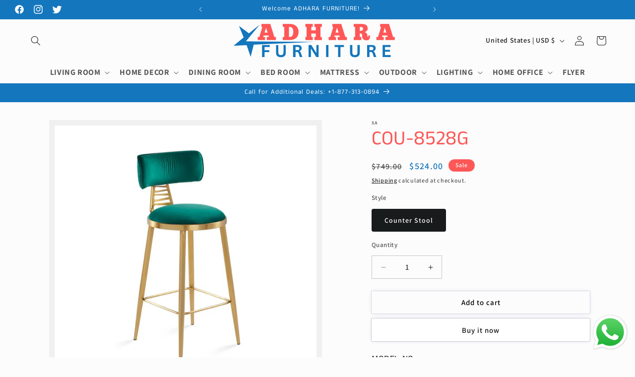

--- FILE ---
content_type: image/svg+xml
request_url: https://adharafurniture.com/cdn/shop/files/ADHARA-Logo_4b90c70b-f745-463b-8f81-c0f11f9d4e81.svg?v=1713200036&width=50
body_size: 1165
content:
<svg version="1.0" preserveAspectRatio="xMidYMid meet" height="75" viewBox="0 0 375 74.999997" zoomAndPan="magnify" width="375" xmlns:xlink="http://www.w3.org/1999/xlink" xmlns="http://www.w3.org/2000/svg"><defs><g></g><clipPath id="f0504e5522"><path clip-rule="nonzero" d="M 6 3 L 180 3 L 180 73 L 6 73 Z M 6 3"></path></clipPath><clipPath id="43e2673bee"><path clip-rule="nonzero" d="M 181.097656 65.976562 L 7.289062 74.105469 L 4.101562 5.929688 L 177.914062 -2.195312 Z M 181.097656 65.976562"></path></clipPath><clipPath id="41ebef26ed"><path clip-rule="nonzero" d="M 181.097656 65.976562 L 7.289062 74.105469 L 4.101562 5.929688 L 177.914062 -2.195312 Z M 181.097656 65.976562"></path></clipPath><clipPath id="c90a9459e9"><path clip-rule="nonzero" d="M 181.097656 65.976562 L 7.289062 74.105469 L 4.101562 5.929688 L 177.914062 -2.195312 Z M 181.097656 65.976562"></path></clipPath></defs><g clip-path="url(#f0504e5522)"><g clip-path="url(#43e2673bee)"><g clip-path="url(#41ebef26ed)"><g clip-path="url(#c90a9459e9)"><path fill-rule="evenodd" fill-opacity="1" d="M 62.371094 3.203125 L 39.460938 21.574219 L 17.925781 5.6875 L 28.085938 30.554688 L 6.132812 48.359375 L 34.425781 47.066406 L 43.105469 72.429688 L 49.785156 46.199219 L 179.84375 40.121094 L 32.980469 38.941406 Z M 62.371094 3.203125" fill="#1476bd"></path></g></g></g></g><g fill-opacity="1" fill="#ff5757"><g transform="translate(57.600607, 36.101009)"><g><path d="M 40.230469 0 L 40.230469 -6.523438 L 36.742188 -6.523438 L 27.929688 -34.800781 L 8.8125 -34.800781 L 8.8125 -28.378906 L 10.855469 -28.378906 L 4.132812 -6.523438 L 0.746094 -6.523438 L 0.746094 0 L 16.578125 0 L 16.578125 -6.523438 L 12.695312 -6.523438 L 13.742188 -9.90625 L 23.949219 -9.90625 L 24.992188 -6.523438 L 20.265625 -6.523438 L 20.265625 0 Z M 15.582031 -15.882812 L 18.820312 -26.636719 L 22.105469 -15.882812 Z M 15.582031 -15.882812"></path></g></g></g><g fill-opacity="1" fill="#ff5757"><g transform="translate(111.316895, 36.101009)"><g><path d="M 1.246094 0 L 16.230469 0 C 28.480469 0 35.351562 -6.523438 35.351562 -17.875 C 35.351562 -27.382812 28.480469 -34.800781 16.429688 -34.800781 L 1.246094 -34.800781 L 1.246094 -28.230469 L 4.332031 -28.230469 L 4.332031 -6.621094 L 1.246094 -6.621094 Z M 14.539062 -6.621094 L 14.539062 -28.230469 L 16.429688 -28.230469 C 21.707031 -28.230469 23.898438 -23.203125 23.898438 -17.875 C 23.898438 -11.652344 21.707031 -6.722656 16.429688 -6.621094 Z M 14.539062 -6.621094"></path></g></g></g><g fill-opacity="1" fill="#ff5757"><g transform="translate(159.90583, 36.101009)"><g><path d="M 1.246094 -34.800781 L 1.246094 -28.230469 L 3.984375 -28.230469 L 3.984375 -6.570312 L 1.246094 -6.570312 L 1.246094 0 L 17.375 0 L 17.375 -6.570312 L 14.289062 -6.570312 L 14.289062 -14.089844 L 23.75 -14.089844 L 23.75 -6.570312 L 20.8125 -6.570312 L 20.8125 0 L 36.992188 0 L 36.992188 -6.570312 L 34.105469 -6.570312 L 34.105469 -28.230469 L 36.992188 -28.230469 L 36.992188 -34.800781 L 20.8125 -34.800781 L 20.8125 -28.230469 L 23.75 -28.230469 L 23.75 -20.710938 L 14.289062 -20.710938 L 14.289062 -28.230469 L 17.375 -28.230469 L 17.375 -34.800781 Z M 1.246094 -34.800781"></path></g></g></g><g fill-opacity="1" fill="#ff5757"><g transform="translate(210.884203, 36.101009)"><g><path d="M 40.230469 0 L 40.230469 -6.523438 L 36.742188 -6.523438 L 27.929688 -34.800781 L 8.8125 -34.800781 L 8.8125 -28.378906 L 10.855469 -28.378906 L 4.132812 -6.523438 L 0.746094 -6.523438 L 0.746094 0 L 16.578125 0 L 16.578125 -6.523438 L 12.695312 -6.523438 L 13.742188 -9.90625 L 23.949219 -9.90625 L 24.992188 -6.523438 L 20.265625 -6.523438 L 20.265625 0 Z M 15.582031 -15.882812 L 18.820312 -26.636719 L 22.105469 -15.882812 Z M 15.582031 -15.882812"></path></g></g></g><g fill-opacity="1" fill="#ff5757"><g transform="translate(264.600485, 36.101009)"><g><path d="M 1.246094 -34.800781 L 1.246094 -28.28125 L 4.03125 -28.28125 L 4.03125 -6.570312 L 1.246094 -6.570312 L 1.246094 0 L 17.328125 0 L 17.328125 -6.570312 L 14.289062 -6.570312 L 14.289062 -14.289062 C 18.71875 -14.289062 19.269531 -13.195312 19.269531 -8.664062 C 19.269531 -2.839844 22.40625 0.597656 28.925781 0.597656 C 34.453125 0.597656 36.195312 -3.234375 36.195312 -7.367188 L 36.195312 -10.105469 L 32.859375 -10.105469 L 32.859375 -8.464844 C 32.859375 -7.46875 32.460938 -6.871094 31.714844 -6.871094 C 30.820312 -6.871094 30.519531 -8.117188 30.519531 -10.257812 C 30.519531 -13.839844 27.433594 -16.828125 23.996094 -17.328125 C 28.128906 -17.921875 31.21875 -20.664062 31.21875 -24.546875 C 31.21875 -30.222656 28.976562 -34.800781 17.425781 -34.800781 Z M 14.289062 -28.328125 L 16.777344 -28.328125 C 19.667969 -28.328125 21.308594 -26.835938 21.308594 -23.898438 C 21.308594 -21.257812 19.417969 -19.867188 16.53125 -19.867188 L 14.289062 -19.867188 Z M 14.289062 -28.328125"></path></g></g></g><g fill-opacity="1" fill="#ff5757"><g transform="translate(314.035686, 36.101009)"><g><path d="M 40.230469 0 L 40.230469 -6.523438 L 36.742188 -6.523438 L 27.929688 -34.800781 L 8.8125 -34.800781 L 8.8125 -28.378906 L 10.855469 -28.378906 L 4.132812 -6.523438 L 0.746094 -6.523438 L 0.746094 0 L 16.578125 0 L 16.578125 -6.523438 L 12.695312 -6.523438 L 13.742188 -9.90625 L 23.949219 -9.90625 L 24.992188 -6.523438 L 20.265625 -6.523438 L 20.265625 0 Z M 15.582031 -15.882812 L 18.820312 -26.636719 L 22.105469 -15.882812 Z M 15.582031 -15.882812"></path></g></g></g><g fill-opacity="1" fill="#1476bd"><g transform="translate(64.532019, 72.778261)"><g><path d="M 19.78125 -25.90625 L 19.78125 -21.609375 L 8.484375 -21.609375 L 8.484375 -14.75 L 18.75 -14.75 L 18.75 -10.515625 L 8.484375 -10.515625 L 8.484375 0 L 3.359375 0 L 3.359375 -25.90625 Z M 19.78125 -25.90625"></path></g></g></g><g fill-opacity="1" fill="#1476bd"><g transform="translate(94.748968, 72.778261)"><g><path d="M 13.734375 0.375 C 10.160156 0.375 7.507812 -0.472656 5.78125 -2.171875 C 4.0625 -3.867188 3.203125 -6.378906 3.203125 -9.703125 L 3.203125 -25.90625 L 8.21875 -25.90625 L 8.21875 -9.75 C 8.21875 -7.851562 8.671875 -6.429688 9.578125 -5.484375 C 10.492188 -4.546875 11.878906 -4.078125 13.734375 -4.078125 C 17.398438 -4.078125 19.234375 -5.96875 19.234375 -9.75 L 19.234375 -25.90625 L 24.25 -25.90625 L 24.25 -9.703125 C 24.25 -6.378906 23.382812 -3.867188 21.65625 -2.171875 C 19.9375 -0.472656 17.296875 0.375 13.734375 0.375 Z M 13.734375 0.375"></path></g></g></g><g fill-opacity="1" fill="#1476bd"><g transform="translate(131.481496, 72.778261)"><g><path d="M 3.359375 0 L 3.359375 -25.90625 L 13.765625 -25.90625 C 16.441406 -25.90625 18.460938 -25.285156 19.828125 -24.046875 C 21.191406 -22.816406 21.875 -21.113281 21.875 -18.9375 C 21.875 -17.363281 21.472656 -16.070312 20.671875 -15.0625 C 19.878906 -14.0625 18.691406 -13.296875 17.109375 -12.765625 L 17.109375 -12.40625 C 17.921875 -12.050781 18.578125 -11.523438 19.078125 -10.828125 C 19.585938 -10.128906 20.066406 -9.09375 20.515625 -7.71875 L 23.09375 0 L 17.84375 0 L 15.3125 -7.734375 C 15.050781 -8.515625 14.753906 -9.117188 14.421875 -9.546875 C 14.097656 -9.984375 13.6875 -10.296875 13.1875 -10.484375 C 12.6875 -10.679688 12.035156 -10.78125 11.234375 -10.78125 L 8.484375 -10.78125 L 8.484375 0 Z M 13.140625 -14.84375 C 15.617188 -14.84375 16.859375 -16 16.859375 -18.3125 C 16.859375 -20.664062 15.617188 -21.84375 13.140625 -21.84375 L 8.484375 -21.84375 L 8.484375 -14.84375 Z M 13.140625 -14.84375"></path></g></g></g><g fill-opacity="1" fill="#1476bd"><g transform="translate(164.973935, 72.778261)"><g><path d="M 8.328125 0 L 3.359375 0 L 3.359375 -25.90625 L 9.234375 -25.90625 L 19.625 -9.21875 L 20.09375 -9.28125 L 20.09375 -25.90625 L 25.015625 -25.90625 L 25.015625 0 L 19.765625 0 L 8.765625 -17.828125 L 8.328125 -17.75 Z M 8.328125 0"></path></g></g></g><g fill-opacity="1" fill="#1476bd"><g transform="translate(202.662559, 72.778261)"><g><path d="M 8.484375 0 L 3.359375 0 L 3.359375 -25.90625 L 8.484375 -25.90625 Z M 8.484375 0"></path></g></g></g><g fill-opacity="1" fill="#1476bd"><g transform="translate(223.814358, 72.778261)"><g><path d="M 20.765625 -25.90625 L 20.765625 -21.59375 L 13.28125 -21.59375 L 13.28125 0 L 8.1875 0 L 8.1875 -21.59375 L 0.703125 -21.59375 L 0.703125 -25.90625 Z M 20.765625 -25.90625"></path></g></g></g><g fill-opacity="1" fill="#1476bd"><g transform="translate(254.562472, 72.778261)"><g><path d="M 13.734375 0.375 C 10.160156 0.375 7.507812 -0.472656 5.78125 -2.171875 C 4.0625 -3.867188 3.203125 -6.378906 3.203125 -9.703125 L 3.203125 -25.90625 L 8.21875 -25.90625 L 8.21875 -9.75 C 8.21875 -7.851562 8.671875 -6.429688 9.578125 -5.484375 C 10.492188 -4.546875 11.878906 -4.078125 13.734375 -4.078125 C 17.398438 -4.078125 19.234375 -5.96875 19.234375 -9.75 L 19.234375 -25.90625 L 24.25 -25.90625 L 24.25 -9.703125 C 24.25 -6.378906 23.382812 -3.867188 21.65625 -2.171875 C 19.9375 -0.472656 17.296875 0.375 13.734375 0.375 Z M 13.734375 0.375"></path></g></g></g><g fill-opacity="1" fill="#1476bd"><g transform="translate(291.295005, 72.778261)"><g><path d="M 3.359375 0 L 3.359375 -25.90625 L 13.765625 -25.90625 C 16.441406 -25.90625 18.460938 -25.285156 19.828125 -24.046875 C 21.191406 -22.816406 21.875 -21.113281 21.875 -18.9375 C 21.875 -17.363281 21.472656 -16.070312 20.671875 -15.0625 C 19.878906 -14.0625 18.691406 -13.296875 17.109375 -12.765625 L 17.109375 -12.40625 C 17.921875 -12.050781 18.578125 -11.523438 19.078125 -10.828125 C 19.585938 -10.128906 20.066406 -9.09375 20.515625 -7.71875 L 23.09375 0 L 17.84375 0 L 15.3125 -7.734375 C 15.050781 -8.515625 14.753906 -9.117188 14.421875 -9.546875 C 14.097656 -9.984375 13.6875 -10.296875 13.1875 -10.484375 C 12.6875 -10.679688 12.035156 -10.78125 11.234375 -10.78125 L 8.484375 -10.78125 L 8.484375 0 Z M 13.140625 -14.84375 C 15.617188 -14.84375 16.859375 -16 16.859375 -18.3125 C 16.859375 -20.664062 15.617188 -21.84375 13.140625 -21.84375 L 8.484375 -21.84375 L 8.484375 -14.84375 Z M 13.140625 -14.84375"></path></g></g></g><g fill-opacity="1" fill="#1476bd"><g transform="translate(324.787453, 72.778261)"><g><path d="M 8.484375 -11.375 L 8.484375 -4.28125 L 20.84375 -4.28125 L 20.84375 0 L 3.359375 0 L 3.359375 -25.90625 L 20.5625 -25.90625 L 20.5625 -21.609375 L 8.484375 -21.609375 L 8.484375 -15.546875 L 19.046875 -15.546875 L 19.046875 -11.375 Z M 8.484375 -11.375"></path></g></g></g></svg>